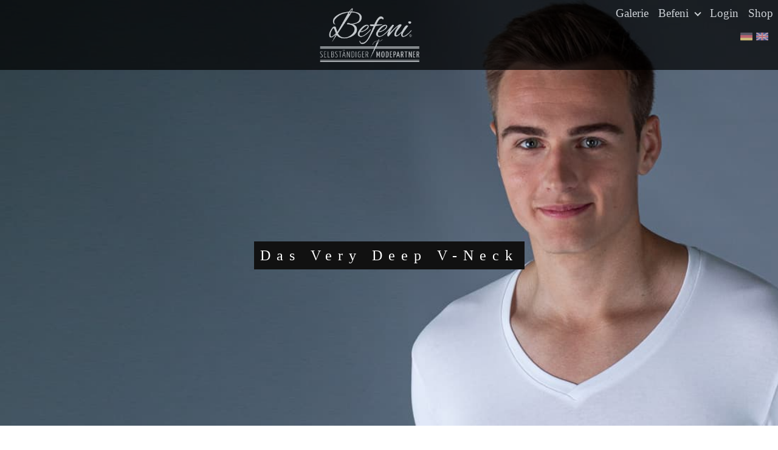

--- FILE ---
content_type: text/html; charset=UTF-8
request_url: https://www.derhemdenmann.de/welcome/tshirts.php
body_size: 6508
content:
<!DOCTYPE html>
<html lang="de">
<head>

    <title>Befeni</title>
    <meta charset="utf-8">
    <meta http-equiv="X-UA-Compatible" content="IE=edge">
    <meta name="viewport" content="width=device-width, initial-scale=1">
    <meta name="description" content="">
    <meta name="author" content="Befeni by Team 111 GmbH" />
    <meta name="Keywords" content="Maßhemden ab €39,90, günstige Maßhemden, Hemden maßgeschneidert, hochwertige Hemden" />
    <meta name="language" content="deutsch, de" />
    <meta name="publisher" content="Befeni by Team 111 GmbH" />
    <meta name="page-topic" content="Mode" />
    <meta name="distribution" content="global" />
    <meta name="revisit-after" content="30 days" />
    <meta property="og:image" content="https://www.befeni.de/images/facebook-share-image.jpg" />

    <!-- Google Tag Manager -->
    <script>(function(w,d,s,l,i){w[l]=w[l]||[];w[l].push({'gtm.start':
    new Date().getTime(),event:'gtm.js'});var f=d.getElementsByTagName(s)[0],
    j=d.createElement(s),dl=l!='dataLayer'?'&l='+l:'';j.async=true;j.src=
    'https://www.googletagmanager.com/gtm.js?id='+i+dl;f.parentNode.insertBefore(j,f);
    })(window,document,'script','dataLayer','GTM-5Q8DX6RB');</script>
    <!-- End Google Tag Manager --> 

    <link rel="stylesheet" href="https://befeni-static.fra1.digitaloceanspaces.com/de-site-assets/css/vendor.css?cb=20230426"/>
    <link rel="stylesheet" href="https://befeni-static.fra1.digitaloceanspaces.com/de-site-assets/css/app.css?cb=20250409"/>
    <link rel="stylesheet" href="/includes/css/iframemanager.css" media="print" onload="this.media='all'">
    <link rel="stylesheet" href="/includes/css/cookieconsent.css" media="print" onload="this.media='all'">

    <link rel="apple-touch-icon-precomposed" sizes="57x57" href="/welcome/images/favicon/apple-icon-57x57-precomposed.png" />
    <link rel="apple-touch-icon-precomposed" sizes="72x72" href="/welcome/images/favicon/apple-icon-72x72-precomposed.png" />
    <link rel="apple-touch-icon-precomposed" sizes="114x114" href="/welcome/images/favicon/apple-icon-114x114-precomposed.png" />
    <link rel="apple-touch-icon-precomposed" sizes="144x144" href="/welcome/images/favicon/apple-icon-144x144-precomposed.png" />
    
    <script type="text/plain" data-cookiecategory="performance">
        !function() {
            const e = document.createElement("link");
            e.rel = "stylesheet";
            e.href = 'https://fonts.googleapis.com/css?family=Alex+Brush|Yanone+Kaffeesatz:400,300,200,700';
            console.log(e)
            document.head.appendChild(e);
        }()
    </script>

    

    <script>
        window.consultantsHeadMessage = '';
        window.baseAssetPath = 'https://befeni-static.fra1.digitaloceanspaces.com/de-site-assets/';
        window.logo = 'logo/befeni_partner.svg';
        window.selectedLocale = 'DE'
    </script>

    <!-- Facebook Pixel Code -->
    <script type="text/plain" data-cookiecategory="targeting">
    !function(f,b,e,v,n,t,s)
    {if(f.fbq)return;n=f.fbq=function(){n.callMethod?
    n.callMethod.apply(n,arguments):n.queue.push(arguments)};
    if(!f._fbq)f._fbq=n;n.push=n;n.loaded=!0;n.version='2.0';
    n.queue=[];t=b.createElement(e);t.async=!0;
    t.src=v;s=b.getElementsByTagName(e)[0];
    s.parentNode.insertBefore(t,s)}(window, document,'script',
    'https://connect.facebook.net/en_US/fbevents.js');
    fbq('init', '320711912868375');
    fbq('track', 'PageView');
    </script>
    <noscript><img height="1" width="1" style="display:none"
    src="https://www.facebook.com/tr?id=320711912868375&ev=PageView&noscript=1"
    /></noscript>
    <!-- End Facebook Pixel Code -->

</head>
<body class="product-duo-page">
    <!-- Google Tag Manager (noscript) -->
    <noscript><iframe src="https://www.googletagmanager.com/ns.html?id=GTM-5Q8DX6RB"
    height="0" width="0" style="display:none;visibility:hidden"></iframe></noscript>
    <!-- End Google Tag Manager (noscript) -->
    <div class="d-none" style="position: fixed; z-index: 90000; white-space: nowrap; color:white;"><a href="../news.php" style="color:white"><- Zurück</a> &nbsp; Vorschauansicht</div>

    <nav class="navbar navbar-expand-lg navbar-dark fixed-top">
        <div class="d-flex flex-grow-1">
            <span class="w-100 d-lg-none d-block"><!-- hidden spacer to center brand on mobile --></span>
            <a class="navbar-brand-two mx-auto d-lg-none d-inline-block" href="/welcome/hello.php">
                <div class="befeni-nav-circle"></div>
            </a>
            <div class="w-100 text-right">
                <div class="drawer-icon d-md-block d-lg-none" onclick="showDrawer()">
                    <div></div>
                    <div></div>
                    <div></div>
                </div>
            </div>
            <a class="navbar-brand d-none d-lg-inline-block text-left" href="/welcome/hello.php" id="navLogo">
                <img src="https://befeni-static.fra1.digitaloceanspaces.com/de-site-assets/images/logo/befeni_partner.svg" class="img-fluid nav-logo" />
            </a>
        </div>
        <div class="collapse navbar-collapse flex-grow-1 text-right" id="myNavbar">
            <ul class="navbar-nav desktop ml-auto flex-nowrap nav-links">
                <li class="nav-item">
                    <a href="/galerie" class="nav-link menu-item">
                        Galerie
                    </a>
                </li>
                <li class="nav-item">
                    <a href="befeni.php" class="nav-link menu-item">
                        Befeni <i class="arrow"></i>
                    </a>
                    <ul class="dropdown" style="margin-left: 50px;">
                        <li><a href="befeni.php">Befeni</a></li>
                        <li><a href="team.php">Team</a></li>
                    </ul>
                </li>
                <!-- <li class="nav-item">
                    <a href="showrooms.php" class="nav-link menu-item ">
                        Showrooms
                    </a>
                </li> -->
                <li class="nav-item">
                    <a href="/welcome/news_overview.php" class="nav-link menu-item d-none">
                        News
                    </a>
                </li>
                <li class="nav-item">
                    <a href="/welcome/meetings_overview.php" class="nav-link menu-item d-none">
                        Termine
                    </a>
                </li>
                <li class="nav-item">
                    <a href="/login.php" class="nav-link menu-item">
                        Login
                    </a>
                </li>
                <li class="nav-item">
                    <a href="https://www.derhemdenmann.de/kunden" class="nav-link menu-item">
                        Shop
                    </a>
                </li>
            </ul>
            <div style="float:right;" class="ml-auto">
                <a style="outline: none; border:0px;" href="?language=de"><img src="/images/flag_de.png" style="width:20px; outline: none; border:0px;"></a>
                <a style="outline: none; border:0px;" href="?language=en"><img src="/images/flag_en.png" style="width:20px; outline: none; border:0px;"></a>
            </div>
        </div>
    </nav>

    <!-- for mobile device -->
    <div class="drawer">
        <div class="close-button" onclick="hideDrawer()"> &#10005; </div>
        <ul class="navbar-nav mobile">
            <li class="nav-item">
                <a href="/galerie" class="nav-link menu-item">
                    Galerie
                </a>
            </li>
            <li class="nav-item">
                <a href="befeni.php" class="nav-link menu-item">
                    Befeni</span>
                </a>
                <ul class="dropdown">
                    <li><a href="befeni.php">Befeni</a></li>
                    <li><a href="team.php">Team</a></li>
                </ul>
            </li>
            <!-- <li class="nav-item">
                <a href="showrooms.php" class="nav-link menu-item ">
                    Showrooms
                </a>
            </li> -->
            <li class="nav-item">
                <a href="/welcome/news_overview.php" class="nav-link menu-item d-none">
                    News
                </a>
            </li>
            <li class="nav-item">
                <a href="/welcome/meetings_overview.php" class="nav-link menu-item d-none">
                    Termine
                </a>
            </li>
            <li class="nav-item">
                <a href="/login.php" class="nav-link menu-item">
                    Login
                </a>
            </li>
            <li class="nav-item">
                <a href="https://www.derhemdenmann.de/kunden" class="nav-link menu-item">
                    Shop
                </a>
            </li>
        </ul>
        <div style="float:left;">
            <a style="outline: none; border:0px;" href="?language=de"><img src="/images/flag_de.png" style="width:20px; outline: none; border:0px;"></a>
            <a style="outline: none; border:0px;" href="?language=en"><img src="/images/flag_en.png" style="width:20px; outline: none; border:0px;"></a>
        </div>
    </div><div class="container-fluid">
    <div class="row">
        <div class="col-sm-12 px-0">            
            <div class="page-header tshirts">
                <div class="parallax-caption">
                    <span class="parallax-border">Das Very Deep V-Neck</span>
                </div>
            </div>
        </div>
    </div>

    <div class="row befeni-block pb-0">
        <div class="col-sm-12">
            <div class="befeni-circle"></div>
            <h2>Speziell angefertigt für das Befeni Maßhemd</h2>
            <p>Die Befeni Very Deep V-Neck sind das perfekte Basic Produkt für Träger eines Befeni Maßhemdes. Der extra große Ausschnitt wurde extra so konzipiert, dass bei offenem Knopf kein weißer Stoff unter dem Hemd hervorblickt. Außerdem ist der V-Ausschnitt extra flach gewebt, sodass unter dem Hemd kein Abdruck des T-Shirts entsteht.</p>
            <p>Das T-Shirt besteht zu 56% aus Baumwolle, zu 40% aus Polyester und zu 4% aus Elastan, ist dadurch herrlich weich und verliert auch beim Waschen nicht seine Passform.</p>
        </div>
    </div>

    <div class="row befeni-block">

        
        <div class="col-12 col-sm-6 col-lg-6 col-xl-6 col-md-6 text-center">
            <a class="befeni-link" href="/welcome/beratersuche.php">
                <img src="https://befeni-static.fra1.digitaloceanspaces.com/de-site-assets/images/products/tshirt/tshirt_1.jpg" class="w-100">
                <div class="befeni-bg polo-label text-center p-3 mb-5">
                    <div class="befeni-circle mt-3"></div>
                    <p class="mt-3">Das Very Deep V-Neck</p>
                </div>
            </a>
        </div>
        
        <div class="col-12 col-sm-6 col-lg-6 col-xl-6 col-md-6 text-center">
            <a class="befeni-link" href="/welcome/beratersuche.php">
                <img src="https://befeni-static.fra1.digitaloceanspaces.com/de-site-assets/images/products/tshirt/tshirt_2.jpg" class="w-100">
                <div class="befeni-bg polo-label text-center p-3 mb-5">
                    <div class="befeni-circle mt-3"></div>
                    <p class="mt-3"></p>
                </div>
            </a>
        </div>
        
    
    </div>
</div><div class="container-fluid">
    <div class="row footer">
        <div class="col-sm-12">
            <div class="footer-content">
                &copy; 2026 Befeni by Team 111 GmbH -
                <span class="footer-mail">
                    <a href="mailto:info@befeni.com">info@befeni.com</a>
                </span> -
                <span class="footer-mobile">+49 40 8079058 75</span>
                | <a href="https://www.befeni.de/login.php">Login</a> | <a href="/imprint.php">Impressum & Datenschutz</a>
            </div>
        </div>
    </div>
</div>

<script src="https://befeni-static.fra1.digitaloceanspaces.com/de-site-assets/js/vendor.js?cb=20230426"></script>
<script src="https://befeni-static.fra1.digitaloceanspaces.com/de-site-assets/js/app.js?cb=20250409"></script>
<script>
    if (!document.body.classList.contains('konfigurator-page')) {	
        window.onload = window.init();	
    }	

    $(document).ready(function () {
        $(window).lazyScript({
            callback: function ($item) {
                $item.html('');
                $item.addClass('changed'+ $item.data('src'));
            }
        });
    });
</script>
<script defer src="/includes/js/cookieconsent.js"></script>
<script defer src="/includes/js/iframemanager.js"></script>
<script>
    window.addEventListener('load', function(){

        var cc = initCookieConsent();

        cc.run({
            gui_options: {
                consent_modal: {
                    layout: 'cloud',
                    position: 'bottom center',
                    transition: 'zoom',
                },
                settings_modal: {
                    layout: 'box',
                    transition: 'slide'
                }
            },
            current_lang: 'DE',
            autoclear_cookies: true,
            page_scripts: true,
            languages: {
                'EN': {
                    consent_modal: {
                        title: 'Befeni uses cookies!',
                        description: 'Our website uses essential cookies to ensure its proper operation and tracking cookies to understand how you interact with it. The latter will be set only after consent. <button type="button" data-cc="c-settings" class="cc-link">Let me choose</button>',
                        primary_btn: {
                            text: 'Accept all',
                            role: 'accept_all'
                        },
                        secondary_btn: {
                            text: 'Reject all',
                            role: 'accept_necessary'
                        }
                    },
                    settings_modal: {
                        title: 'Cookie preferences',
                        save_settings_btn: 'Save settings',
                        accept_all_btn: 'Accept all',
                        reject_all_btn: 'Reject all',
                        close_btn_label: 'Close',
                        cookie_table_headers: [
                            {col1: 'Name'},
                            {col2: 'Domain'},
                            {col3: 'Expiration'},
                            {col4: 'Description'}
                        ],
                        blocks: [
                            {
                                title: 'Cookie usage',
                                description: 'Befeni uses cookies to ensure the basic functionalities of the website and to enhance your online experience. You can choose for each category to opt-in/out whenever you want. For more details relative to cookies and other sensitive data, please visit our <a href="/shop/dataprotection.php" class="cc-link">data protection</a> page.'
                            }, {
                                title: 'Strictly necessary cookies',
                                description: 'These cookies are essential for the proper functioning of our website. Without these cookies, the website would not work properly',
                                toggle: {
                                    value: 'necessary',
                                    enabled: true,
                                    readonly: true
                                },
                                cookie_table: [
                                    {
                                        col1: 'PHPSESSID',
                                        col2: 'www.derhemdenmann.de',
                                        col3: 'Session',
                                        col4: 'This cookie is required to maintain your login state and to persist your cart items and other important site related functions',
                                    },
                                    {
                                        col1: '__stripe_mid',
                                        col2: 'www.derhemdenmann.de',
                                        col3: '1 year',
                                        col4: 'This cookie is placed by Stripe and is a functional cookie required for fraud prevention',
                                    },
                                    {
                                        col1: '__stripe_sid',
                                        col2: 'www.derhemdenmann.de',
                                        col3: '30 minutes',
                                        col4: 'This cookie is placed by Stripe and is a functional cookie required for fraud prevention',
                                    },
                                ]
                            }, {
                                title: 'Performance and Analytics cookies',
                                description: 'These cookies allow the website to remember the choices you have made in the past and enhance the performance of the site',
                                toggle: {
                                    value: 'performance',
                                    enabled: false,
                                    readonly: false
                                },
                                cookie_table: [
                                    {
                                        col1: 'Google Fonts',
                                        col2: 'googleapis.com',
                                        col3: 'Expires Immediately',
                                        col4: 'Used to load the website font from Google to decrease page load times',
                                    },
                                ]
                            }, {
                                title: 'Advertisement and Targeting cookies',
                                description: 'These cookies collect information about how you use the website, which pages you visited and which links you clicked on. All of the data is anonymized and cannot be used to identify you',
                                toggle: {
                                    value: 'targeting',
                                    enabled: false,
                                    readonly: false
                                },
                                cookie_table: [
                                    {
                                        col1: '_fbp',
                                        col2: 'www.derhemdenmann.de',
                                        col3: '3 months',
                                        col4: 'Used to track efficiency of landing page conversions from Meta-based advertising campaigns',
                                    },
                                ]
                            }, {
                                title: 'More information',
                                description: 'For any queries in relation to our policy on cookies and your choices, please <a class="cc-link" href="#yourcontactpage">contact us</a>.',
                            }
                        ]
                    }
                },
                'DE': {
                    consent_modal: {
                        title: 'Befeni nutzt Cookies!',
                        description: 'Unsere Website verwendet essentielle Cookies, um ihren ordnungsgemäßen Betrieb zu gewährleisten, und Tracking-Cookies, um zu verstehen, wie Sie mit ihr interagieren. Letztere werden wir nur nach Zustimmung setzen. <button type="button" data-cc="c-settings" class="cc-link">Lass mich wählen</button>',
                        primary_btn: {
                            text: 'Alle akzeptieren',
                            role: 'accept_all'
                        },
                        secondary_btn: {
                            text: 'Allen widersprechen',
                            role: 'accept_necessary'
                        }
                    },
                    settings_modal: {
                        title: 'Cookie Einstellungen',
                        save_settings_btn: 'Einstellungen speichern',
                        accept_all_btn: 'Alle akzeptieren',
                        reject_all_btn: 'Allen widersprechen',
                        close_btn_label: 'Schließen',
                        cookie_table_headers: [
                            {col1: 'Name'},
                            {col2: 'Domain'},
                            {col3: 'Verfallsdatum'},
                            {col4: 'Beschreibung'}
                        ],
                        blocks: [
                            {
                                title: 'Verwendung von Cookies',
                                description: 'Befeni verwendet Cookies, um die grundlegenden Funktionen der Website zu gewährleisten und um Ihr Online-Erlebnis zu verbessern. Sie können für jede Kategorie wählen, ob Sie sich ein- oder austragen möchten. Für weitere Informationen zu Cookies und anderen sensiblen Daten lesen Sie bitte unsere <a href="/shop/dataprotection.php" class="cc-link">Datenschutz</a> Informationen.'
                            }, {
                                title: 'Nur notwendige Cookies',
                                description: 'Diese Cookies sind für das reibungslose Funktionieren unserer Website unerlässlich. Ohne diese Cookies würde die Website nicht richtig funktionieren',
                                toggle: {
                                    value: 'necessary',
                                    enabled: true,
                                    readonly: true
                                },
                                cookie_table: [
                                    {
                                        col1: 'PHPSESSID',
                                        col2: 'www.derhemdenmann.de',
                                        col3: 'Session',
                                        col4: 'Dieses Cookie wird benötigt, um Ihren Login-Status zu erhalten und um Ihre Einkaufswagenartikel und andere wichtige Funktionen der Website aufrechtzuerhalten.',
                                    },
                                    {
                                        col1: '__stripe_mid',
                                        col2: 'www.derhemdenmann.de',
                                        col3: '1 Jahr',
                                        col4: 'Dieses Cookie wird von Stripe gesetzt und ist ein funktionales Cookie, das zur Betrugsprävention benötigt wird.',
                                    },
                                    {
                                        col1: '__stripe_sid',
                                        col2: 'www.derhemdenmann.de',
                                        col3: '30 Minuten',
                                        col4: 'Dieses Cookie wird von Stripe gesetzt und ist ein funktionales Cookie, das zur Betrugsprävention benötigt wird.',
                                    },
                                ]
                            }, {
                                title: 'Leistungs- und Analyse-Cookies',
                                description: 'Diese Cookies ermöglichen es der Website, sich an die von Ihnen in der Vergangenheit getroffenen Einstellungen zu erinnern und die Leistung der Website zu verbessern',
                                toggle: {
                                    value: 'performance',
                                    enabled: false,
                                    readonly: false
                                },
                                cookie_table: [
                                    {
                                        col1: 'Google Fonts',
                                        col2: 'googleapis.com',
                                        col3: 'Läuft sofort ab',
                                        col4: 'Wird verwendet, um die Schriftart der Website von Google zu laden, um die Ladezeiten der Seite zu verkürzen',
                                    },
                                ]
                            }, {
                                title: 'Werbung und Targeting-Cookies',
                                description: 'Diese Cookies sammeln Informationen darüber, wie Sie die Website nutzen, welche Seiten Sie besucht und welche Links Sie angeklickt haben. Alle Daten sind anonymisiert und können nicht verwendet werden, um Sie zu identifizieren',
                                toggle: {
                                    value: 'targeting',
                                    enabled: false,
                                    readonly: false
                                },
                                cookie_table: [
                                    {
                                        col1: '_fbp',
                                        col2: 'www.derhemdenmann.de',
                                        col3: '3 Monate',
                                        col4: 'Wird verwendet, um die Effizienz von Landing Page Conversions aus Meta-basierten Werbekampagnen zu verfolgen',
                                    },
                                ]
                            }, {
                                title: 'Weitere Informationen',
                                description: 'Bei Fragen zu unserer Cookies-Politik und Ihre Wahlmöglichkeiten wenden Sie sich bitte an unseren <a class="cc-link" href="mailto:info@befeni.com">Support</a>.',
                            }
                        ]
                    }
                }
            }
        });

        var manager = iframemanager();

        manager.run({
            currLang: 'DE',
            services : {
                youtube : {
                    embedUrl: 'https://www.youtube-nocookie.com/embed/{data-id}',
                    thumbnailUrl: 'https://i3.ytimg.com/vi/{data-id}/hqdefault.jpg',
                    iframe : {
                        allow : 'accelerometer; encrypted-media; gyroscope; picture-in-picture; fullscreen;',
                    },
                    cookie : {
                        name : 'cc_youtube'
                    },
                    languages : {
                        EN : {
                            notice: 'This content is hosted by a third party. By showing the external content you accept the <a rel="noreferrer" href="https://www.youtube.com/t/terms" title="Terms and conditions" target="_blank">terms and conditions</a> of youtube.com.',
                            loadBtn: 'Load video',
                            loadAllBtn: 'Don\'t ask again'
                        },
                        DE : {
                            notice: 'Dieser Inhalt wird von Dritten gehostet. Durch die Anzeige des externen Inhalts akzeptieren Sie die <a rel="noreferrer" href="https://www.youtube.com/t/terms" title="Nutzungsbedingungen" target="_blank">Nutzungsbedingungen</a> von youtube.com.',
                            loadBtn: 'Video laden',
                            loadAllBtn: 'Nicht erneut fragen'
                        }
                    }
                }
            }
        });
    });
</script>